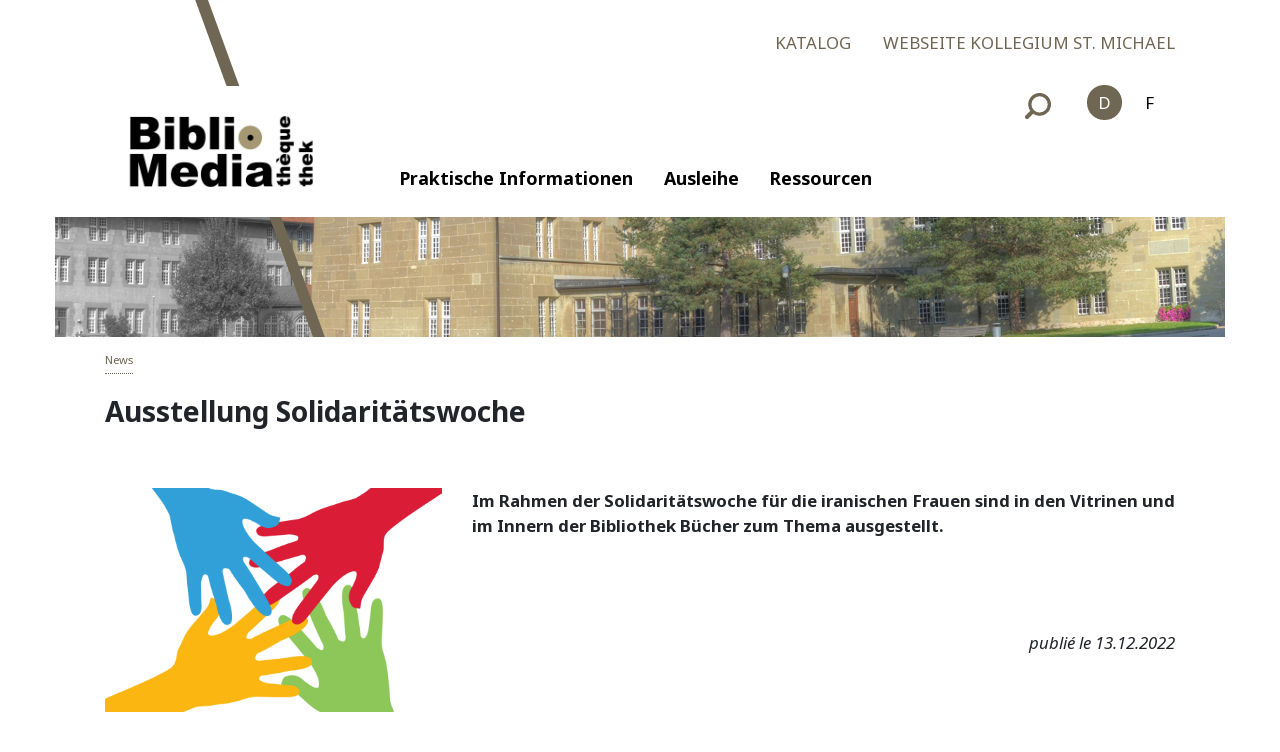

--- FILE ---
content_type: text/html; charset=utf-8
request_url: https://biblio.csmfr.ch/biblio-de/Aktualitaten/News/Ausstellung-Solidaritatswoche
body_size: 13328
content:
<!DOCTYPE html>
<html  >
<head id="head"><title>
	CSM - Ausstellung Solidarit&#228;tswoche
</title><meta name="description" content="Collège St-Michel" /> 
<meta charset="UTF-8" /> 
<meta name="keywords" content="Collège St-Michel" /> 
 
<link href="/CSM/favicon.ico" type="image/x-icon" rel="shortcut icon"/>
<link href="/CSM/favicon.ico" type="image/x-icon" rel="icon"/>
<link href="/CSM/subsite2.css?20200911" rel="stylesheet" type="text/css">
<script type="text/javascript" src="/CSM/js/main.js?20201109"></script>
<meta name="viewport" content="width=device-width, initial-scale=1">

</head>
<body class="LTR Chrome DECH ContentBody" >
    
    <form method="post" action="/biblio-de/Aktualitaten/News/Ausstellung-Solidaritatswoche" id="form">
<div class="aspNetHidden">
<input type="hidden" name="__CMSCsrfToken" id="__CMSCsrfToken" value="MKe+FPrkvAPvy3YfN8iH6782oRp1IjLSGcqeK3/MCxP+worcsM9WvGh4e5l475a99b/Kd2+G+ZRWYB0J1IpENyY1CNu5xLDG0KGblHSY03s=" />
<input type="hidden" name="__EVENTTARGET" id="__EVENTTARGET" value="" />
<input type="hidden" name="__EVENTARGUMENT" id="__EVENTARGUMENT" value="" />
<input type="hidden" name="__VIEWSTATE" id="__VIEWSTATE" value="6J7HZFm1eHqH1ruROKvDl1rbOp+xjCFXFEgeS5Ed1bVVZAMSJZ3TURDcfnCMfmxK60qhHBB9AMA3GTgWNexxpIMlJUgPv7FKzAwA+YWk0GUvoDYBEmr44G7SYmanHdkci/iAzJvmgNMk2sxE3wpfjcBqoYCASgEpJAUGs/OMvibm968Rjdowqac3ZD4nihGNVSAjwslTAXPXzB/Yz6TXt0NI9oMf6hOBkJow6nTARwAZ97loUlRV/sIW77IaTi64CQswrOFlWSzDv1e0IEBoiuET39v4L7APZrko6hH00j7ieBVwWFHU/30zG1tA5FNV4MlLZQeOB3DKCmBIUfrouDZgkKd4QR4FhoUwwgJooYYy0U2OdbBqzAATdqKqk4+2Seoi1UrzvcmiaDspU0g2nFiQeFx+tnebwDKt2j1uePNS7RjmSb17G/E7M0b42Hz4XVJ2yEGN2k0CE/lazqhnb/N9HDPftdqNBfAb+OdHLopcViJ+1rG+Zd33SGUOesp6kE26NwcdPWMyy98XQE+h+vl98ob86rj7WTbP4ubfulm7lXcRDuipv4xJ2lEVmfpgF0FfM+OyGE/nXSPLui/OYIeFqfZE21aQ0Icw7AM9xpQNdwyVytvgnzaz4M7TovjEjMNuHOUs4r4ZD/[base64]/1QPkzABCdes4dI+ixONAXL5VIeIdnBfZVgXT8bhx1+Gt30/t5A5uq1qyPg2rjq2qz5ZedVXRNWuzXJaRobVAWKxpZbp5ZeY/wvW10abVKPdD/9d90SGSdgUmsgBm3AWJacaCFiS30kdrZ8aE1z+9OiNEi4yNAb7pZ19coyVKmAE7LtKzOkIOsz3sYsQcDe8E7JhbV63RJe6K3ZvHSSgt3gY42ozzz79cSH2Am8xKvcq+HkSvKz/diejwxedhqfcVRG5O715qNec6lAwRlXCghV0cGPSbBHFebGEViYS+/b0KzOQ++XGQW/Z+ozgWT9YTd8aH8gQtO3AGXLwqjYrIr65DXAKJhR8f+rQ1ogqDflN1Hxspd2ldtokxY+PL0EG3DSCKiSxpmKpZ3900ZwkKK2BbRYm+oYtOesENHUQYMdgmRS6H3pGmuS/NtgwaPA7B4/jN545hzDDr9uY/Q9b1ZY0sZmRae8Yq6hkUSu7u7QNVEGGnrossEOE/EoQHr/gKzONK8luGuz34WDvLdvKtC3axCVbJblYHP5ovnnzAg9JojQz5hPRKh0omgYmYxLFlyo8jvJrx2I01rHg31og+qR0+IaY1XzBFYWxmMGNAtF3bOISaZ4S37anFiwtRxc2rkucv12GogxiT062Hnu2MtCCBVEnp1HJLsB5qfSUXy/7bQ27YSHv1wO7BcmKk/kOfwklp5g9bDGibkgj6A3uYPBbnZPyWlsEKHjsdJmRcrUq1KZDSIV8S7LSTylOdbwC4hcUU78guo4lkz3fk54mLB7rw5uNQVo3vPGUhqpngIu4DV44Q6KoAk0tpCBnsbgVJzgcBS9Ihrsrl31bZd15DeDn+QZz5fi8dr0caI249N3o33Sj/l8JfE87J7+XpZHCB1PJgB8BAQTcsxiwV7kwHtbVNB0QWQRXRdgm+amVx/BNLPPtDmjecZl1rFdFofLtCUXktuXnVX8JgdLs/8rj0APKgATNnBvsXO71w/HZhF5sMr4QkQ2/Ibj8+8HVSRv8i8rBPi3LLJEu98cI8WqJvN1yFPb+FDrmg2nM+ZVHq6kMB+ubaOT/HyQ66kFkRaYb55UHzA4nKZtL+5+dKQaP3GfHYmQVBe742ckQu3NjvCBHdhUaS2D81xKLQcNgvS2CC+Qw/FRHw+pDso6J68Gt/5zqfMxjOXG3jkzxOh2mb8h0aiLEN/GfzA/6xCcA5AdQatREeWAOGLPAXQCSMdm1LCbqV4BFHYp4WBSz1fXpHC0pfNByKj/sWqrrDR8UV5UQW8vLLlDnMCzMbIfMO54nk7YC6XzrDwNZuG30qtwVX++lEqhbNDkFXU4vCXn+Rh/uzsG2Z55oEqfiD1g5bUdTTGuQu5dewC6chi2Fx/HtmwgqqtZFiHI3rUbwY0vjnoLTPfUy3o0qEhiEiv1j1U20CjrGZ1cR8IbFYi5E4IzeyxkeaN8eV7uYOOTqSrnRJ97kVzh/H1LkbbyBbjymT++Ths7Qy0oiuQRl0EtlQhgMnUvIgDtnLyBj2AEgJ82YdbPtLSMjxEOwZjrwwl5UpxHBvRGheu7Ynr9J2XNVN7tLAKAVVJqQ0cAvt4coqbu3VoizGuZ/SxQSf/[base64]" />
</div>

<script type="text/javascript">
//<![CDATA[
var theForm = document.forms['form'];
if (!theForm) {
    theForm = document.form;
}
function __doPostBack(eventTarget, eventArgument) {
    if (!theForm.onsubmit || (theForm.onsubmit() != false)) {
        theForm.__EVENTTARGET.value = eventTarget;
        theForm.__EVENTARGUMENT.value = eventArgument;
        theForm.submit();
    }
}
//]]>
</script>


<script src="/WebResource.axd?d=pynGkmcFUV13He1Qd6_TZNRd9CupmNmLOLWXFfRa-EXc-Jn7AslnHlZAtGxFaTLRl4cz3gJ5cMuungLX6KWlWg2&amp;t=638942282805310136" type="text/javascript"></script>

<input type="hidden" name="lng" id="lng" value="de-CH" />
<script src="/CMSPages/GetResource.ashx?scriptfile=%7e%2fCMSScripts%2fWebServiceCall.js" type="text/javascript"></script>
<script type="text/javascript">
	//<![CDATA[

function PM_Postback(param) { if (window.top.HideScreenLockWarningAndSync) { window.top.HideScreenLockWarningAndSync(1080); } if(window.CMSContentManager) { CMSContentManager.allowSubmit = true; }; __doPostBack('m$am',param); }
function PM_Callback(param, callback, ctx) { if (window.top.HideScreenLockWarningAndSync) { window.top.HideScreenLockWarningAndSync(1080); }if (window.CMSContentManager) { CMSContentManager.storeContentChangedStatus(); };WebForm_DoCallback('m$am',param,callback,ctx,null,true); }
//]]>
</script>
<script src="/ScriptResource.axd?d=NJmAwtEo3Ipnlaxl6CMhvtF9wttef8UP4oN8vCChoRiN0Z7TC-4L3sddYZ5MoNNf6-a6U8AB1rnu3Eq2nGm_eTWYJKrAUtbkF7z-w8LajdVpdV8CSKOjQW7tXBnBe_zQVImhoihfFZuKayX-RbCGYeo9uXYN6rwIVlsT1fuJID81&amp;t=32e5dfca" type="text/javascript"></script>
<script src="/ScriptResource.axd?d=dwY9oWetJoJoVpgL6Zq8OPQkr_MR_XkEd8ucl9F-jorrWGbSGHEAW_i6ETrhmdU7-hx8CKSUslAfourzpllESNhxPpwHVfhk7nQMbaO_a_k61J-vKM2GRURjAIQ7rg2e96kpwVD60oqx21cNgA1_lRMBLl8_FluL6tcaADX7lKM1&amp;t=32e5dfca" type="text/javascript"></script>
<script type="text/javascript">
	//<![CDATA[

var CMS = CMS || {};
CMS.Application = {
  "language": "de",
  "imagesUrl": "/CMSPages/GetResource.ashx?image=%5bImages.zip%5d%2f",
  "isDebuggingEnabled": false,
  "applicationUrl": "/",
  "isDialog": false,
  "isRTL": "false"
};

//]]>
</script>
<div class="aspNetHidden">

	<input type="hidden" name="__VIEWSTATEGENERATOR" id="__VIEWSTATEGENERATOR" value="A5343185" />
	<input type="hidden" name="__SCROLLPOSITIONX" id="__SCROLLPOSITIONX" value="0" />
	<input type="hidden" name="__SCROLLPOSITIONY" id="__SCROLLPOSITIONY" value="0" />
</div>
    <script type="text/javascript">
//<![CDATA[
Sys.WebForms.PageRequestManager._initialize('manScript', 'form', ['tctxM',''], [], [], 90, '');
//]]>
</script>

    <div id="ctxM">

</div>
    <div class= "container ">
  
  
  <div id="header">
    
    <div class="left-content">

    
<div id="logo">
<a href="/biblio?lang=Deutsch " title= "Bibliothek"><img src="/CSM/media/logos/BiblioMediaThequeThek.jpg?ext=.jpg" alt="Bibliothek"/></a>
</div>



    </div>
    <div class="right-content">
      <div class="quicklaunch">
        
<a target="_blank" href="http://www.winmedio.net/Fribourg_CSM/de/Default.aspx#Start1  ">
KATALOG</a>



<a target="_self" href="http://csmfr.ch?lang=Deutsch  ">
WEBSEITE KOLLEGIUM ST. MICHAEL</a>





      </div>
      <div class="lang-search-wrapper">
         <div class="search">
          <div id="p_lt_zoneSearch_SQLSearchBoxCSM_pnlSearch" class="searchBox" onkeypress="javascript:return WebForm_FireDefaultButton(event, &#39;p_lt_zoneSearch_SQLSearchBoxCSM_btnImageButton&#39;)">
	
    <script>
        function gotoresults() {
            var text = document.querySelector('#txtWord').value;
            window.location.href = '/Pages-speciales/Resultats-de-recherche.aspx?searchText=' +text;
        }
    </script>
    <label for="txtWord" id="p_lt_zoneSearch_SQLSearchBoxCSM_lblSearch" style="display:none;">Search:</label>
    <input name="p$lt$zoneSearch$SQLSearchBoxCSM$txtWord" type="text" maxlength="1000" id="txtWord" class="form-control" />
    <button type="submit" onclick="gotoresults();return false;" value="Searcha" />
    <svg xmlns="http://www.w3.org/2000/svg" viewBox="0 0 26 26" class="search-button-icon">
    <g>
    <path class="search-button-icon-path" d="M.58,22.58a2,2,0,1,0,2.84,2.84l4.69-4.7a11.39,11.39,0,1,0-2.83-2.83L.58,22.58Zm14-3.06a8.13,8.13,0,1,1,8.13-8.13,8.14,8.14,0,0,1-8.13,8.13Zm0,0"/>
    </g>
    </svg>
    </button>
    
    <div id="p_lt_zoneSearch_SQLSearchBoxCSM_pnlPredictiveResultsHolder" class="predictiveSearchHolder">

	</div>

</div>



        </div>
        <div id="lang">		
          

<a>D</a>&nbsp;&nbsp;<a title="F" href="/biblio/Actualite/News/Exposition-sur-l-Iran-et-les-femmes-iraniennes ">F</a>



        </div>
        <div class="mmenu-trigger">
            <div></div>
            <div></div>
            <div></div>
        </div>
      </div>
      <div class="menu">
	<ul id="main">
		<li>
			<a href="/biblio-de/Praktische-Informationen/Kontakt-und-Offnungszeiten">Praktische Informationen</a>
			<ul>
				<li>
					<a href="/biblio-de/Praktische-Informationen/Kontakt-und-Offnungszeiten">Kontakt und &#214;ffnungszeiten</a>
				</li>
				<li>
					<a href="/biblio-de/Praktische-Informationen/Angebot-der-Bibliothek">Angebot der Bibliothek</a>
				</li>
				<li>
					<a href="/biblio-de/Praktische-Informationen/Neuheiten">Neuheiten</a>
				</li>
				<li>
					<a href="/biblio-de/Praktische-Informationen/Nutzung-des-Multifunktionsdruckers">Nutzung des Multifunktionsdruckers</a>
				</li>

			</ul>
		</li>
		<li>
			<a href="/biblio/Ausleihe/Medien">Ausleihe</a>
			<ul>
				<li>
					<a href="/biblio/Ausleihe/Medien">Medien</a>
				</li>
				<li>
					<a href="/biblio/Ausleihe/Audiovisuelles-Material">Audiovisuelles Material</a>
				</li>
				<li>
					<a href="/biblio/Ausleihe/Maturaarbeiten">Maturaarbeiten</a>
				</li>

			</ul>
		</li>
		<li>
			<a href="/biblio-de/Ressourcen/Katalog">Ressourcen</a>
			<ul>
				<li>
					<a href="/biblio-de/Ressourcen/Katalog">Katalog</a>
				</li>
				<li>
					<a href="/biblio-de/Ressourcen/Elektronische-Ressourcen">Elektronische Ressourcen</a>
				</li>
				<li>
					<a href="/biblio-de/Ressourcen/E-Books-und-E-Reader">E-Books und E-Reader</a>
				</li>
				<li>
					<a href="/biblio-de/Ressourcen/Zeitschriften-und-Zeitungen">Zeitschriften und Zeitungen</a>
				</li>
				<li>
					<a href="/biblio-de/Ressourcen/Linksammlung">Linksammlung</a>
				</li>
				<li>
					<a href="/biblio-de/Ressourcen/Informationssuche-MA">Informationssuche MA</a>
				</li>
				<li>
					<a href="/biblio-de/Ressourcen/Projektwoche">Projektwoche</a>
				</li>

			</ul>
		</li>

	</ul>


<ul id="Quicklinks">
<li>
 <a target="_blank" href="http://www.winmedio.net/Fribourg_CSM/de/Default.aspx#Start1  ">KATALOG</a>
</li><li>
 <a target="_self" href="http://csmfr.ch?lang=Deutsch  ">WEBSEITE KOLLEGIUM ST. MICHAEL</a>
</li>
</ul>
</div>
    </div>
  </div>
  <div class="header-slider-wrapper">
  <div class="header-slider">
    
<div class="slide">
<div class="img1-wrapper">
<div class="img1" style="background-image:url('/CSM/media/shortbanners/DefaultShortBanner.png?ext=.png')"></div>
</div>
<div class="img2" style="background-image:url('/CSM/media/shortbanners/DefaultShortBanner.png?ext=.png')"></div>
</div>

   </div>
    </div>
  <div id="content">
      <div  class='breadcrumb'><ul><li><a href="/biblio/Actualite" class="CMSBreadCrumbsLink">News</a> 
</li></ul></div><h1>Ausstellung Solidaritätswoche</h1>

<div id="zone_left">

<div class="row">
<div class="col-lg-4">
<div class="content">
<img alt="" src="/getattachment/391eec6f-38ab-49e2-b321-a9db2f7da05d/Exposition-sur-l-Iran-et-les-femmes-iraniennes.aspx" /></div>
 </div>
<div class="col-lg-8">
<div class="content">
  <p><strong>Im Rahmen der Solidaritätswoche für die iranischen Frauen sind in den Vitrinen und im Innern der Bibliothek Bücher zum Thema ausgestellt.</strong></p>
<p></p></br></br></br>
<p align='right'><i>publié le 13.12.2022</i></p>
</div>
</div>
</div>
<div class="grayBox">



</div>
</div>
  </div>
  
  
  <div id="footer">
    <a href='http://www.fr.ch/s2' class="logofr" target='_blank'>Öffentliche Schule Kanton Freiburg



</a><div id="footer_info">
<ul>
	<li>Bibliothek des Kollegiums St. Michael<br />
	Petrus-Kanisius Gasse 10<br />
	1700 Freiburg</li>
	<li><br />
	+41 26 305 41 35<br />
	<a href="mailto:CSMI-biblio@edufr.ch">CSMI-biblio@edufr.ch</a></li>
</ul>


</div>
<div id="#footer">
  <div id="footer_image">
    <div class="image" style="background-image: url('/CSM/media/footers/CSMI_footer_cour.jpg?ext=.jpg')"></div>
  </div>
</div>

  </div>
  <div class="toTop"><span class="icon"></span></div>
</div>

    
    

<script type="text/javascript">
	//<![CDATA[
WebServiceCall('/cmsapi/webanalytics', 'LogHit', '{"NodeAliasPath":"/biblio/Actualite/News/Exposition-sur-l-Iran-et-les-femmes-iraniennes","DocumentCultureCode":"de-CH","UrlReferrer":""}')
//]]>
</script>
<script type="text/javascript">
//<![CDATA[

var callBackFrameUrl='/WebResource.axd?d=beToSAE3vdsL1QUQUxjWdVgbxSajsBrB3OS72wbsdRZII_sQIrvP-sFn8jAjCm-qnX0ftt1K7bERaviu9r6uaw2&t=638942282805310136';
WebForm_InitCallback();
theForm.oldSubmit = theForm.submit;
theForm.submit = WebForm_SaveScrollPositionSubmit;

theForm.oldOnSubmit = theForm.onsubmit;
theForm.onsubmit = WebForm_SaveScrollPositionOnSubmit;
//]]>
</script>
</form>
</body>
</html>


--- FILE ---
content_type: image/svg+xml
request_url: https://biblio.csmfr.ch/CSM/media/arrow-up.svg
body_size: 519
content:
<?xml version="1.0" encoding="utf-8"?>
<!DOCTYPE svg PUBLIC "-//W3C//DTD SVG 1.1//EN" "http://www.w3.org/Graphics/SVG/1.1/DTD/svg11.dtd">
<svg version="1.1" id="arrow-down-red" xmlns="http://www.w3.org/2000/svg" xmlns:xlink="http://www.w3.org/1999/xlink" x="0px" y="0px"
	 width="50" height="50" viewBox="0 0 1024 1024" xml:space="preserve">
<path fill="#FFFFFF" transform="rotate(270 512 512)" d="M332.8 36.352c-5.12-5.12-11.264-7.168-18.432-7.168-6.144 0-13.312 2.048-18.432 7.168-10.24 10.24-10.24 26.624 0 36.864l376.832 376.832-376.832 376.832c-10.24 10.24-10.24 26.624 0 36.864s26.624 10.24 36.864 0l395.264-395.264c10.24-10.24 10.24-26.624 0-36.864l-395.264-395.264z" />
</svg>
